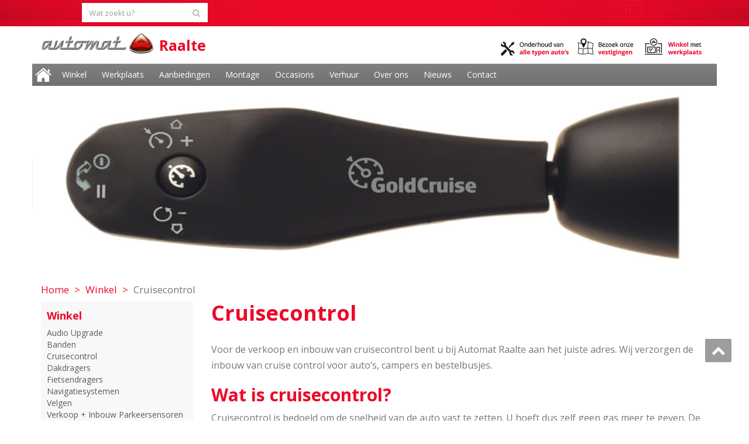

--- FILE ---
content_type: text/html; charset=UTF-8
request_url: http://www.automatraalte.nl/verkoop-montage-auto-materialen/cruisecontrol/
body_size: 8939
content:
<!DOCTYPE html>
<!--[if lt IE 7]>
    <html class="no-js lt-ie9 lt-ie8 lt-ie7"> <![endif]-->
    <!--[if IE 7]>
    <html class="no-js lt-ie9 lt-ie8"> <![endif]-->
    <!--[if IE 8]>
    <html class="no-js lt-ie9"> <![endif]-->
    <!--[if gt IE 8]><!-->
<html lang="nl"><!--<![endif]-->
<head>
	<meta http-equiv="X-UA-Compatible" content="IE=edge">
    <meta name="viewport" content="width=device-width, initial-scale=1.0">  
    <meta charset="UTF-8" />	
		<link rel="shortcut icon" href="/wp-content/themes/automat/images/theme/favicon.ico" /> 
	<link rel="stylesheet" href="http://www.automatraalte.nl/wp-content/themes/automat/style.css" type="text/css" media="screen" />
	<title>Cruisecontrol: inbouw en verkoop &gt; Automat Raalte</title>

<!-- This site is optimized with the Yoast SEO plugin v13.3 - https://yoast.com/wordpress/plugins/seo/ -->
<meta name="description" content="Cruisecontrol laten inbouwen voor auto of bestelbus? Bij Automat Raalte bent u aan het juiste adres. Meer weten?"/>
<meta name="robots" content="max-snippet:-1, max-image-preview:large, max-video-preview:-1"/>
<link rel="canonical" href="http://www.automatraalte.nl/verkoop-montage-auto-materialen/cruisecontrol/" />
<meta property="og:locale" content="nl_NL" />
<meta property="og:type" content="article" />
<meta property="og:title" content="Cruisecontrol: inbouw en verkoop &gt; Automat Raalte" />
<meta property="og:description" content="Cruisecontrol laten inbouwen voor auto of bestelbus? Bij Automat Raalte bent u aan het juiste adres. Meer weten?" />
<meta property="og:url" content="http://www.automatraalte.nl/verkoop-montage-auto-materialen/cruisecontrol/" />
<meta property="og:site_name" content="Raalte" />
<meta property="article:publisher" content="https://www.facebook.com/automatraalte/?ref=aymt_homepage_panel" />
<meta property="og:image" content="http://www.automatraalte.nl/wp-content/uploads/sites/14/2016/09/verkoop-cruisecontrol.jpg" />
<meta property="og:image:width" content="1172" />
<meta property="og:image:height" content="316" />
<meta name="twitter:card" content="summary" />
<meta name="twitter:description" content="Cruisecontrol laten inbouwen voor auto of bestelbus? Bij Automat Raalte bent u aan het juiste adres. Meer weten?" />
<meta name="twitter:title" content="Cruisecontrol: inbouw en verkoop &gt; Automat Raalte" />
<meta name="twitter:image" content="http://www.automatraalte.nl/wp-content/uploads/sites/14/2016/09/verkoop-cruisecontrol.jpg" />
<script type='application/ld+json' class='yoast-schema-graph yoast-schema-graph--main'>{"@context":"https://schema.org","@graph":[{"@type":"WebSite","@id":"http://www.automatraalte.nl/#website","url":"http://www.automatraalte.nl/","name":"Raalte","inLanguage":"nl","potentialAction":[{"@type":"SearchAction","target":"http://www.automatraalte.nl/?s={search_term_string}","query-input":"required name=search_term_string"}]},{"@type":"ImageObject","@id":"http://www.automatraalte.nl/verkoop-montage-auto-materialen/cruisecontrol/#primaryimage","inLanguage":"nl","url":"http://www.automatraalte.nl/wp-content/uploads/sites/14/2016/09/verkoop-cruisecontrol.jpg","width":1172,"height":316,"caption":"Verkoop cruisecontrol deventer, raalte"},{"@type":"WebPage","@id":"http://www.automatraalte.nl/verkoop-montage-auto-materialen/cruisecontrol/#webpage","url":"http://www.automatraalte.nl/verkoop-montage-auto-materialen/cruisecontrol/","name":"Cruisecontrol: inbouw en verkoop &gt; Automat Raalte","isPartOf":{"@id":"http://www.automatraalte.nl/#website"},"inLanguage":"nl","primaryImageOfPage":{"@id":"http://www.automatraalte.nl/verkoop-montage-auto-materialen/cruisecontrol/#primaryimage"},"datePublished":"2016-09-19T14:15:57+00:00","dateModified":"2016-09-19T14:21:09+00:00","description":"Cruisecontrol laten inbouwen voor auto of bestelbus? Bij Automat Raalte bent u aan het juiste adres. Meer weten?","potentialAction":[{"@type":"ReadAction","target":["http://www.automatraalte.nl/verkoop-montage-auto-materialen/cruisecontrol/"]}]}]}</script>
<!-- / Yoast SEO plugin. -->

<link rel='dns-prefetch' href='//platform-api.sharethis.com' />
<link rel='dns-prefetch' href='//fonts.googleapis.com' />
<link rel='dns-prefetch' href='//s.w.org' />
<link rel="alternate" type="application/rss+xml" title="Raalte &raquo; Feed" href="http://www.automatraalte.nl/feed/" />
<link rel="alternate" type="application/rss+xml" title="Raalte &raquo; Reactiesfeed" href="http://www.automatraalte.nl/comments/feed/" />
		<script type="text/javascript">
			window._wpemojiSettings = {"baseUrl":"https:\/\/s.w.org\/images\/core\/emoji\/12.0.0-1\/72x72\/","ext":".png","svgUrl":"https:\/\/s.w.org\/images\/core\/emoji\/12.0.0-1\/svg\/","svgExt":".svg","source":{"concatemoji":"http:\/\/www.automatraalte.nl\/wp-includes\/js\/wp-emoji-release.min.js?ver=5.3.2"}};
			!function(e,a,t){var r,n,o,i,p=a.createElement("canvas"),s=p.getContext&&p.getContext("2d");function c(e,t){var a=String.fromCharCode;s.clearRect(0,0,p.width,p.height),s.fillText(a.apply(this,e),0,0);var r=p.toDataURL();return s.clearRect(0,0,p.width,p.height),s.fillText(a.apply(this,t),0,0),r===p.toDataURL()}function l(e){if(!s||!s.fillText)return!1;switch(s.textBaseline="top",s.font="600 32px Arial",e){case"flag":return!c([127987,65039,8205,9895,65039],[127987,65039,8203,9895,65039])&&(!c([55356,56826,55356,56819],[55356,56826,8203,55356,56819])&&!c([55356,57332,56128,56423,56128,56418,56128,56421,56128,56430,56128,56423,56128,56447],[55356,57332,8203,56128,56423,8203,56128,56418,8203,56128,56421,8203,56128,56430,8203,56128,56423,8203,56128,56447]));case"emoji":return!c([55357,56424,55356,57342,8205,55358,56605,8205,55357,56424,55356,57340],[55357,56424,55356,57342,8203,55358,56605,8203,55357,56424,55356,57340])}return!1}function d(e){var t=a.createElement("script");t.src=e,t.defer=t.type="text/javascript",a.getElementsByTagName("head")[0].appendChild(t)}for(i=Array("flag","emoji"),t.supports={everything:!0,everythingExceptFlag:!0},o=0;o<i.length;o++)t.supports[i[o]]=l(i[o]),t.supports.everything=t.supports.everything&&t.supports[i[o]],"flag"!==i[o]&&(t.supports.everythingExceptFlag=t.supports.everythingExceptFlag&&t.supports[i[o]]);t.supports.everythingExceptFlag=t.supports.everythingExceptFlag&&!t.supports.flag,t.DOMReady=!1,t.readyCallback=function(){t.DOMReady=!0},t.supports.everything||(n=function(){t.readyCallback()},a.addEventListener?(a.addEventListener("DOMContentLoaded",n,!1),e.addEventListener("load",n,!1)):(e.attachEvent("onload",n),a.attachEvent("onreadystatechange",function(){"complete"===a.readyState&&t.readyCallback()})),(r=t.source||{}).concatemoji?d(r.concatemoji):r.wpemoji&&r.twemoji&&(d(r.twemoji),d(r.wpemoji)))}(window,document,window._wpemojiSettings);
		</script>
		<style type="text/css">
img.wp-smiley,
img.emoji {
	display: inline !important;
	border: none !important;
	box-shadow: none !important;
	height: 1em !important;
	width: 1em !important;
	margin: 0 .07em !important;
	vertical-align: -0.1em !important;
	background: none !important;
	padding: 0 !important;
}
</style>
	<link rel='stylesheet' id='wp-block-library-css'  href='http://www.automatraalte.nl/wp-includes/css/dist/block-library/style.min.css?ver=5.3.2' type='text/css' media='all' />
<link rel='stylesheet' id='wc-block-style-css'  href='http://www.automatraalte.nl/wp-content/plugins/woocommerce/packages/woocommerce-blocks/build/style.css?ver=2.5.14' type='text/css' media='all' />
<link rel='stylesheet' id='contact-form-7-css'  href='http://www.automatraalte.nl/wp-content/plugins/contact-form-7/includes/css/styles.css?ver=5.1.7' type='text/css' media='all' />
<link rel='stylesheet' id='siteorigin-panels-front-css'  href='http://www.automatraalte.nl/wp-content/plugins/siteorigin-panels/css/front-flex.min.css?ver=2.10.14' type='text/css' media='all' />
<link rel='stylesheet' id='woocommerce-layout-css'  href='http://www.automatraalte.nl/wp-content/plugins/woocommerce/assets/css/woocommerce-layout.css?ver=4.0.1' type='text/css' media='all' />
<link rel='stylesheet' id='woocommerce-smallscreen-css'  href='http://www.automatraalte.nl/wp-content/plugins/woocommerce/assets/css/woocommerce-smallscreen.css?ver=4.0.1' type='text/css' media='only screen and (max-width: 768px)' />
<link rel='stylesheet' id='woocommerce-general-css'  href='http://www.automatraalte.nl/wp-content/plugins/woocommerce/assets/css/woocommerce.css?ver=4.0.1' type='text/css' media='all' />
<style id='woocommerce-inline-inline-css' type='text/css'>
.woocommerce form .form-row .required { visibility: visible; }
</style>
<link rel='stylesheet' id='bootstrap-css'  href='http://www.automatraalte.nl/wp-content/themes/automat/css/bootstrap.css?ver=5.3.2' type='text/css' media='all' />
<link rel='stylesheet' id='default-css'  href='http://www.automatraalte.nl/wp-content/themes/automat/css/default.css?ver=5.3.2' type='text/css' media='all' />
<link rel='stylesheet' id='enigma-theme-css'  href='http://www.automatraalte.nl/wp-content/themes/automat/css/enigma-theme.css?ver=5.3.2' type='text/css' media='all' />
<link rel='stylesheet' id='media-responsive-css'  href='http://www.automatraalte.nl/wp-content/themes/automat/css/media-responsive.css?ver=5.3.2' type='text/css' media='all' />
<link rel='stylesheet' id='animations-css'  href='http://www.automatraalte.nl/wp-content/themes/automat/css/animations.css?ver=5.3.2' type='text/css' media='all' />
<link rel='stylesheet' id='theme-animtae-css'  href='http://www.automatraalte.nl/wp-content/themes/automat/css/theme-animtae.css?ver=5.3.2' type='text/css' media='all' />
<link rel='stylesheet' id='font-awesome-css'  href='http://www.automatraalte.nl/wp-content/themes/automat/css/font-awesome-4.3.0/css/font-awesome.css?ver=5.3.2' type='text/css' media='all' />
<link rel='stylesheet' id='OpenSansRegular-css'  href='//fonts.googleapis.com/css?family=Open+Sans&#038;ver=5.3.2' type='text/css' media='all' />
<link rel='stylesheet' id='OpenSansBold-css'  href='//fonts.googleapis.com/css?family=Open+Sans%3A700&#038;ver=5.3.2' type='text/css' media='all' />
<link rel='stylesheet' id='OpenSansSemiBold-css'  href='//fonts.googleapis.com/css?family=Open+Sans%3A600&#038;ver=5.3.2' type='text/css' media='all' />
<link rel='stylesheet' id='RobotoRegular-css'  href='//fonts.googleapis.com/css?family=Roboto&#038;ver=5.3.2' type='text/css' media='all' />
<link rel='stylesheet' id='RobotoBold-css'  href='//fonts.googleapis.com/css?family=Roboto%3A700&#038;ver=5.3.2' type='text/css' media='all' />
<link rel='stylesheet' id='RalewaySemiBold-css'  href='//fonts.googleapis.com/css?family=Raleway%3A600&#038;ver=5.3.2' type='text/css' media='all' />
<link rel='stylesheet' id='Courgette-css'  href='//fonts.googleapis.com/css?family=Courgette&#038;ver=5.3.2' type='text/css' media='all' />
<script type='text/javascript' src='http://www.automatraalte.nl/wp-includes/js/jquery/jquery.js?ver=1.12.4-wp'></script>
<script type='text/javascript' src='http://www.automatraalte.nl/wp-includes/js/jquery/jquery-migrate.min.js?ver=1.4.1'></script>
<script type='text/javascript' src='http://www.automatraalte.nl/wp-content/plugins/contact-bank/assets/global/plugins/custom/js/custom.js?ver=5.3.2'></script>
<script type='text/javascript' src='http://www.automatraalte.nl/wp-content/themes/automat/js/menu.js?ver=5.3.2'></script>
<script type='text/javascript' src='http://www.automatraalte.nl/wp-content/themes/automat/js/bootstrap.js?ver=5.3.2'></script>
<script type='text/javascript' src='http://www.automatraalte.nl/wp-content/themes/automat/js/enigma_theme_script.js?ver=5.3.2'></script>
<script type='text/javascript' src='//platform-api.sharethis.com/js/sharethis.js#product=ga'></script>
<script type='text/javascript'>
/* <![CDATA[ */
var MyAjax = {"ajaxurl":"http:\/\/www.automatraalte.nl\/wp-admin\/admin-ajax.php","security":"98d72e78b2"};
/* ]]> */
</script>
<script type='text/javascript' src='http://www.automatraalte.nl/wp-content/plugins/advanced-iframe/js/ai.js?ver=1'></script>
<link rel='https://api.w.org/' href='http://www.automatraalte.nl/wp-json/' />
<link rel="EditURI" type="application/rsd+xml" title="RSD" href="http://www.automatraalte.nl/xmlrpc.php?rsd" />
<link rel="wlwmanifest" type="application/wlwmanifest+xml" href="http://www.automatraalte.nl/wp-includes/wlwmanifest.xml" /> 
<meta name="generator" content="WordPress 5.3.2" />
<meta name="generator" content="WooCommerce 4.0.1" />
<link rel='shortlink' href='http://www.automatraalte.nl/?p=484' />
<link rel="alternate" type="application/json+oembed" href="http://www.automatraalte.nl/wp-json/oembed/1.0/embed?url=http%3A%2F%2Fwww.automatraalte.nl%2Fverkoop-montage-auto-materialen%2Fcruisecontrol%2F" />
<link rel="alternate" type="text/xml+oembed" href="http://www.automatraalte.nl/wp-json/oembed/1.0/embed?url=http%3A%2F%2Fwww.automatraalte.nl%2Fverkoop-montage-auto-materialen%2Fcruisecontrol%2F&#038;format=xml" />
<script src='http://automat.nl/?dm=3cf991e261fbe1cc74a643dc3369ff16&amp;action=load&amp;blogid=14&amp;siteid=1&amp;t=1234026487&amp;back=http%3A%2F%2Fwww.automatraalte.nl%2Fverkoop-montage-auto-materialen%2Fcruisecontrol%2F' type='text/javascript'></script>	<noscript><style>.woocommerce-product-gallery{ opacity: 1 !important; }</style></noscript>
	<style type="text/css">.recentcomments a{display:inline !important;padding:0 !important;margin:0 !important;}</style>                <style type="text/css" media="all"
                       id="siteorigin-panels-layouts-head">/* Layout 484 */ #pgc-484-0-0 , #pgc-484-1-0 , #pgc-484-2-0 , #pgc-484-4-0 { width:100%;width:calc(100% - ( 0 * 30px ) ) } #pl-484 #panel-484-0-0-0 , #pl-484 #panel-484-1-0-0 , #pl-484 #panel-484-2-0-0 , #pl-484 #panel-484-3-0-0 , #pl-484 #panel-484-3-1-0 , #pl-484 #panel-484-3-2-0 , #pl-484 #panel-484-4-0-0 {  } #pg-484-0 , #pg-484-1 , #pg-484-2 , #pg-484-3 , #pl-484 .so-panel { margin-bottom:30px } #pgc-484-3-0 , #pgc-484-3-1 , #pgc-484-3-2 { width:33.3333%;width:calc(33.3333% - ( 0.66666666666667 * 30px ) ) } #pl-484 .so-panel:last-child { margin-bottom:0px } @media (max-width:780px){ #pg-484-0.panel-no-style, #pg-484-0.panel-has-style > .panel-row-style , #pg-484-1.panel-no-style, #pg-484-1.panel-has-style > .panel-row-style , #pg-484-2.panel-no-style, #pg-484-2.panel-has-style > .panel-row-style , #pg-484-3.panel-no-style, #pg-484-3.panel-has-style > .panel-row-style , #pg-484-4.panel-no-style, #pg-484-4.panel-has-style > .panel-row-style { -webkit-flex-direction:column;-ms-flex-direction:column;flex-direction:column } #pg-484-0 > .panel-grid-cell , #pg-484-0 > .panel-row-style > .panel-grid-cell , #pg-484-1 > .panel-grid-cell , #pg-484-1 > .panel-row-style > .panel-grid-cell , #pg-484-2 > .panel-grid-cell , #pg-484-2 > .panel-row-style > .panel-grid-cell , #pg-484-3 > .panel-grid-cell , #pg-484-3 > .panel-row-style > .panel-grid-cell , #pg-484-4 > .panel-grid-cell , #pg-484-4 > .panel-row-style > .panel-grid-cell { width:100%;margin-right:0 } #pgc-484-3-0 , #pgc-484-3-1 { margin-bottom:30px } #pl-484 .panel-grid-cell { padding:0 } #pl-484 .panel-grid .panel-grid-cell-empty { display:none } #pl-484 .panel-grid .panel-grid-cell-mobile-last { margin-bottom:0px }  } </style>	<script>
		jQuery(document).ready(function ($) {
		$('#dynamic_select').bind('change', function () { // bind change event to select
			var url = $(this).val(); // get selected value
			if (url != '') { // require a URL
				window.location = url; // redirect
			}
			return false;
		});
	});
	</script>

    
    
</head>

<body class="page-template-default page page-id-484 page-child parent-pageid-86 theme-automat siteorigin-panels siteorigin-panels-before-js woocommerce-no-js">


<div>
	<!-- Header Section -->
	<div class="header_section" >
		<!-- Header red bar -->
		<div class="search-bar">
			<div class="navbar-header">
				<button type="button" class="navbar-toggle" data-toggle="collapse" data-target="#menu">
				<span class="sr-only">Toggle navigation</span>
				<span class="icon-bar"></span>
				<span class="icon-bar"></span>
				<span class="icon-bar"></span>
			</button>
			</div>
			<div class="container">
				<div class="col-md-12">
					<div id="search_box">
						<div class="input-group">
	 <form method="get" id="searchform" action="http://www.automatraalte.nl/"> 	
		<input type="text" class="form-control"  name="s" id="s" placeholder="Wat zoekt u?" />
		<span class="input-group-btn">
		<button class="btn btn-search" type="submit"><i class="fa fa-search"></i></button>
		</span>
	 </form> 
</div>					</div>		
								</div>
			</div>
		</div>
		<div class="container content_pad" >
			
			<!-- Logo & Contact Info -->
			<div class="row ">
				<div class="col-md-6 col-sm-12 wl_rtl" >
									
					<div claSS="logo">
											
					<a href="http://www.automatraalte.nl/" title="Raalte" rel="home">

											<img src="http://www.automatraalte.nl/wp-content/uploads/sites/14/2015/12/logo.png"  />
						<div id="logo-tag">Raalte </div> 											</a>
					</div>
					
				</div>
				<div class="col-md-6 col-sm-12 wl_rtl header-imgs" >
					<ul>
													<li><a href="#"><img src="/wp-content/themes/automat/images/theme/header-werkplaats.png" /></a></li>
													<li><a href="#"><img src="/wp-content/themes/automat/images/theme/header-vestigingen.png" /></a></li>
													<li><a href="#"><img src="/wp-content/themes/automat/images/theme/header-onderhoud.png" /></a></li>
																							</ul>
				</div>
					
			</div>
		
		</div>	
	</div>	
	<!-- /Header Section -->
	<!-- Navigation  menus -->
	<div class="navigation_menu "  data-spy="affix" data-offset-top="95" id="enigma_nav_top">
		<div class="container navbar-container" >
			<nav class="navbar navbar-default " role="navigation">
				
				<div id="menu" class="collapse navbar-collapse ">	
				<div class="menu-menu-1-container"><ul id="menu-menu-1" class="nav navbar-nav"><li id="menu-item-90" class="home_button menu-item menu-item-type-post_type menu-item-object-page menu-item-home menu-item-90"><a href="http://www.automatraalte.nl/">Home</a></li>
<li id="menu-item-87" class="menu-item menu-item-type-post_type menu-item-object-page current-page-ancestor menu-item-87"><a href="http://www.automatraalte.nl/verkoop-montage-auto-materialen/">Winkel</a></li>
<li id="menu-item-110" class="menu-item menu-item-type-post_type menu-item-object-page menu-item-110"><a href="http://www.automatraalte.nl/onderhoud-auto/">Werkplaats</a></li>
<li id="menu-item-116" class="menu-item menu-item-type-post_type menu-item-object-page menu-item-116"><a href="http://www.automatraalte.nl/aanbiedingen/">Aanbiedingen</a></li>
<li id="menu-item-107" class="menu-item menu-item-type-post_type menu-item-object-page menu-item-107"><a href="http://www.automatraalte.nl/montage/">Montage</a></li>
<li id="menu-item-111" class="menu-item menu-item-type-post_type menu-item-object-page menu-item-111"><a href="http://www.automatraalte.nl/occasions/">Occasions</a></li>
<li id="menu-item-112" class="menu-item menu-item-type-post_type menu-item-object-page menu-item-112"><a href="http://www.automatraalte.nl/verhuur/">Verhuur</a></li>
<li id="menu-item-109" class="menu-item menu-item-type-post_type menu-item-object-page menu-item-109"><a href="http://www.automatraalte.nl/over-ons/">Over ons</a></li>
<li id="menu-item-108" class="menu-item menu-item-type-post_type menu-item-object-page menu-item-108"><a href="http://www.automatraalte.nl/nieuws/">Nieuws</a></li>
<li id="menu-item-362" class="menu-item menu-item-type-post_type menu-item-object-page menu-item-362"><a href="http://www.automatraalte.nl/contact/">Contact</a></li>
</ul></div>				
				</div>	
			</nav>
		</div>
	</div><div class="banner_overal">
	<div class="container">
		<img width="1172" height="316" src="http://www.automatraalte.nl/wp-content/uploads/sites/14/2016/09/verkoop-cruisecontrol.jpg" class="attachment- size- wp-post-image" alt="Verkoop cruisecontrol deventer, raalte" srcset="http://www.automatraalte.nl/wp-content/uploads/sites/14/2016/09/verkoop-cruisecontrol.jpg 1172w, http://www.automatraalte.nl/wp-content/uploads/sites/14/2016/09/verkoop-cruisecontrol-300x81.jpg 300w, http://www.automatraalte.nl/wp-content/uploads/sites/14/2016/09/verkoop-cruisecontrol-768x207.jpg 768w, http://www.automatraalte.nl/wp-content/uploads/sites/14/2016/09/verkoop-cruisecontrol-1024x276.jpg 1024w, http://www.automatraalte.nl/wp-content/uploads/sites/14/2016/09/verkoop-cruisecontrol-1170x316.jpg 1170w" sizes="(max-width: 1172px) 100vw, 1172px" />	</div>
</div>	
<div class="enigma_header_breadcrum_title">	
	<div class="container">
		<div class="row">
			<div class="col-md-12">
				<!-- BreadCrumb -->
                <ul class="breadcrumb"><li><a href="http://www.automatraalte.nl">Home</a></li> <li><a href="http://www.automatraalte.nl/verkoop-montage-auto-materialen/">Winkel</a></li>  <li>Cruisecontrol</li></ul>                <!-- BreadCrumb -->
			</div>
		</div>
	</div>	
</div><div class="container">

	<div class="row enigma_blog_wrapper">
	<div class="col-md-3 enigma-sidebar">
		<div class="submenu">
			<h4>Winkel</h4>
			<ul>
		  <li class="page_item page-item-491"><a href="http://www.automatraalte.nl/verkoop-montage-auto-materialen/audio-upgrade/">Audio Upgrade</a></li>
<li class="page_item page-item-350"><a href="http://www.automatraalte.nl/verkoop-montage-auto-materialen/banden/">Banden</a></li>
<li class="page_item page-item-484 current_page_item"><a href="http://www.automatraalte.nl/verkoop-montage-auto-materialen/cruisecontrol/" aria-current="page">Cruisecontrol</a></li>
<li class="page_item page-item-431"><a href="http://www.automatraalte.nl/verkoop-montage-auto-materialen/dakdragers/">Dakdragers</a></li>
<li class="page_item page-item-473"><a href="http://www.automatraalte.nl/verkoop-montage-auto-materialen/fietsendragers/">Fietsendragers</a></li>
<li class="page_item page-item-448"><a href="http://www.automatraalte.nl/verkoop-montage-auto-materialen/navigatiesystemen/">Navigatiesystemen</a></li>
<li class="page_item page-item-462"><a href="http://www.automatraalte.nl/verkoop-montage-auto-materialen/velgen/">Velgen</a></li>
<li class="page_item page-item-330"><a href="http://www.automatraalte.nl/verkoop-montage-auto-materialen/parkeersensoren/">Verkoop + Inbouw Parkeersensoren</a></li>
<li class="page_item page-item-324"><a href="http://www.automatraalte.nl/verkoop-montage-auto-materialen/achteruitrijcamera/">Verkoop + Montage Achteruitrijcamera</a></li>
<li class="page_item page-item-454"><a href="http://www.automatraalte.nl/verkoop-montage-auto-materialen/verlichting-auto/">Verlichting auto</a></li>
		</ul>
	</div>
</div>
	
	<div class="col-md-9">
	<h1>Cruisecontrol</h1>
	<div class="enigma_blog_full">
		<div class="enigma_blog_thumb_wrapper_showcase">						
								
		</div>
				<div class="enigma_blog_post_content">
			<div id="pl-484"  class="panel-layout" ><div id="pg-484-0"  class="panel-grid panel-no-style" ><div id="pgc-484-0-0"  class="panel-grid-cell" ><div id="panel-484-0-0-0" class="so-panel widget widget_sow-editor panel-first-child panel-last-child" data-index="0" ><div class="so-widget-sow-editor so-widget-sow-editor-base">
<div class="siteorigin-widget-tinymce textwidget">
	<p>Voor de verkoop en inbouw van cruisecontrol bent u bij Automat Raalte aan het juiste adres. Wij verzorgen de inbouw van cruise control voor auto’s, campers en bestelbusjes.</p>
<h2>Wat is cruisecontrol?</h2>
<p>Cruisecontrol is bedoeld om de snelheid van de auto vast te zetten. U hoeft dus zelf geen gas meer te geven. De cruise control kan worden ingeschakeld door een schakelknop, veelal aan het stuur. De cruisecontrol wordt in de meeste gevallen uitgeschakeld door een knopje aan het stuur, door te remmen of in sommige gevallen: te ontkoppelen.</p>
</div>
</div></div></div></div><div id="pg-484-1"  class="panel-grid panel-no-style" ><div id="pgc-484-1-0"  class="panel-grid-cell" ><div id="panel-484-1-0-0" class="so-panel widget widget_sow-image panel-first-child panel-last-child" data-index="1" ><div class="so-widget-sow-image so-widget-sow-image-default-d6014b76747a">

<div class="sow-image-container">
	<img src="http://www.automatraalte.nl/wp-content/uploads/sites/14/2016/09/verkoop-montage-cruisecontrol.jpg" width="900" height="600" srcset="http://www.automatraalte.nl/wp-content/uploads/sites/14/2016/09/verkoop-montage-cruisecontrol.jpg 900w, http://www.automatraalte.nl/wp-content/uploads/sites/14/2016/09/verkoop-montage-cruisecontrol-300x200.jpg 300w, http://www.automatraalte.nl/wp-content/uploads/sites/14/2016/09/verkoop-montage-cruisecontrol-768x512.jpg 768w, http://www.automatraalte.nl/wp-content/uploads/sites/14/2016/09/verkoop-montage-cruisecontrol-272x182.jpg 272w" sizes="(max-width: 900px) 100vw, 900px" title="Verkoop en montage cruisecontrol Raalte en Deventer" alt="Verkoop en montage cruisecontrol Raalte en Deventer" 		class="so-widget-image"/>
</div>

</div></div></div></div><div id="pg-484-2"  class="panel-grid panel-no-style" ><div id="pgc-484-2-0"  class="panel-grid-cell" ><div id="panel-484-2-0-0" class="so-panel widget widget_sow-editor panel-first-child panel-last-child" data-index="2" ><div class="so-widget-sow-editor so-widget-sow-editor-base">
<div class="siteorigin-widget-tinymce textwidget">
	<h2>Voordelen cruisecontrol</h2>
<p>Het hebben van cruisecontrol in de auto heeft een aantal voordelen.</p>
<ul>
<li>U hoeft geen gas te geven en dus wordt uw voet minder snel vermoeid.</li>
<li>U rijdt met een constante snelheid. Bijkomend voordeel is dat u hierdoor minder brandstof verbruikt en het milieu dus spaart.</li>
<li>U hoeft niet continue op de snelheidsmeter van uw auto te letten.</li>
</ul>
<h2>Cruisecontrol bij Automat Raalte</h2>
<p>Automat Raalte heeft een ruime keus in cruisecontrol. Vindt u het moeilijk om een keus te maken of lukt het u niet om zelf de cruise control in te bouwen? Bij ons krijgt u altijd deskundig advies. Ook de montage van de cruise control kunt u met een gerust hart aan onze vakkundige mensen overlaten.</p>
<h2>Gerelateerde informatie</h2>
<p>Meer informatie vindt u hier:</p>
</div>
</div></div></div></div><div id="pg-484-3"  class="panel-grid panel-no-style" ><div id="pgc-484-3-0"  class="panel-grid-cell" ><div id="panel-484-3-0-0" class="so-panel widget widget_sow-editor panel-first-child panel-last-child" data-index="3" ><div class="so-widget-sow-editor so-widget-sow-editor-base">
<div class="siteorigin-widget-tinymce textwidget">
	<h3>Auto accessoires</h3>
<p>Een uitgebreid assortiment auto accessoires</p>
<p><a href="http://www.automatraalte.nl/verkoop-montage-auto-materialen/">&gt;&gt; verkoop van autoaccessoires</a></p>
<p> </p>
</div>
</div></div></div><div id="pgc-484-3-1"  class="panel-grid-cell" ><div id="panel-484-3-1-0" class="so-panel widget widget_sow-editor panel-first-child panel-last-child" data-index="4" ><div class="so-widget-sow-editor so-widget-sow-editor-base">
<div class="siteorigin-widget-tinymce textwidget">
	<h3>Dakdragers</h3>
<p>Verkoop van diverse soorten <a href="http://www.automatraalte.nl/verkoop-montage-auto-materialen/dakdragers/">dakdragers</a></p>
<p><a href="http://www.automatraalte.nl/verkoop-montage-auto-materialen/dakdragers/">&gt;&gt; verkoop dakdragers</a></p>
<p> </p>
</div>
</div></div></div><div id="pgc-484-3-2"  class="panel-grid-cell" ><div id="panel-484-3-2-0" class="so-panel widget widget_sow-editor panel-first-child panel-last-child" data-index="5" ><div class="so-widget-sow-editor so-widget-sow-editor-base">
<div class="siteorigin-widget-tinymce textwidget">
	<h3>Onderhoud auto</h3>
<p>Onderhoud aan uw auto laten uitvoeren?</p>
<p><a href="http://www.automatraalte.nl/onderhoud-auto/">&gt;&gt; verkoop en montage trekhaken</a></p>
<p> </p>
</div>
</div></div></div></div><div id="pg-484-4"  class="panel-grid panel-no-style" ><div id="pgc-484-4-0"  class="panel-grid-cell" ><div id="panel-484-4-0-0" class="so-panel widget widget_sow-editor panel-first-child panel-last-child" data-index="6" ><div class="so-widget-sow-editor so-widget-sow-editor-base">
<div class="siteorigin-widget-tinymce textwidget">
	<h2>Meer informatie bij Automat Raalte</h2>
<p>Wilt u meer weten over cruise control of wilt u cruise control laten inbouwen in uw auto? Neem gerust <a href="/contact/">contact</a> met ons op.</p>
<p> </p>
<p align="center"><a href="http://www.automatraalte.nl/contact/"><img class="alignnone wp-image-224" src="http://www.automatraalte.nl/wp-content/uploads/sites/14/2016/02/contact-automat-raalte.png" alt="Contact Automat Raalte" width="507" height="101" srcset="http://www.automatraalte.nl/wp-content/uploads/sites/14/2016/02/contact-automat-raalte.png 567w, http://www.automatraalte.nl/wp-content/uploads/sites/14/2016/02/contact-automat-raalte-300x60.png 300w" sizes="(max-width: 507px) 100vw, 507px" /></a></p>
<p align="center"><em>Geen zorgen, wij gaan uiterst zorgvuldig met uw gegevens om.</em></p>
</div>
</div></div></div></div></div>		</div>
</div>	

	
	
	</div>
	</div>
</div>	
<!-- enigma Callout Section -->
<!-- Footer Widget Secton -->
<div class="enigma_footer_area call_control">	
	<div class="container">
		<div class="col-md-6 col-sm-12 wl_rtl">
			<div class="call_control_space">
				<span>Aanmelden Nieuwsbrief:</span><br />
				<div class="nieuwsbrief">			<div class="textwidget"><div role="form" class="wpcf7" id="wpcf7-f183-o1" lang="nl-NL" dir="ltr">
<div class="screen-reader-response"></div>
<form action="/verkoop-montage-auto-materialen/cruisecontrol/#wpcf7-f183-o1" method="post" class="wpcf7-form" novalidate="novalidate">
<div style="display: none;">
<input type="hidden" name="_wpcf7" value="183" />
<input type="hidden" name="_wpcf7_version" value="5.1.7" />
<input type="hidden" name="_wpcf7_locale" value="nl_NL" />
<input type="hidden" name="_wpcf7_unit_tag" value="wpcf7-f183-o1" />
<input type="hidden" name="_wpcf7_container_post" value="0" />
</div>
<p><span class="wpcf7-form-control-wrap your-email"><input type="email" name="your-email" value="" size="40" class="wpcf7-form-control wpcf7-text wpcf7-email wpcf7-validates-as-required wpcf7-validates-as-email" aria-required="true" aria-invalid="false" /></span><input type="submit" value="Versturen" class="wpcf7-form-control wpcf7-submit" /></p>
<div class="wpcf7-response-output wpcf7-display-none"></div></form></div></div>
		</div>			</div>
		</div>
		<div class="col-md-6 col-sm-12 wl_rtl">
			<div class="call_control_space">
				<span>Bel mij terug:</span><br />
				<div class="cmb">			<div class="textwidget"><div role="form" class="wpcf7" id="wpcf7-f184-o2" lang="nl-NL" dir="ltr">
<div class="screen-reader-response"></div>
<form action="/verkoop-montage-auto-materialen/cruisecontrol/#wpcf7-f184-o2" method="post" class="wpcf7-form" novalidate="novalidate">
<div style="display: none;">
<input type="hidden" name="_wpcf7" value="184" />
<input type="hidden" name="_wpcf7_version" value="5.1.7" />
<input type="hidden" name="_wpcf7_locale" value="nl_NL" />
<input type="hidden" name="_wpcf7_unit_tag" value="wpcf7-f184-o2" />
<input type="hidden" name="_wpcf7_container_post" value="0" />
</div>
<p><span class="wpcf7-form-control-wrap tel-785"><input type="tel" name="tel-785" value="" size="40" class="wpcf7-form-control wpcf7-text wpcf7-tel wpcf7-validates-as-tel" aria-invalid="false" /></span><input type="submit" value="Versturen" class="wpcf7-form-control wpcf7-submit" /></p>
<div class="wpcf7-response-output wpcf7-display-none"></div></form></div></div>
		</div>			</div>
		</div>
		
	</div>
</div>
<div class="enigma_footer_widget_area">	
	<div class="container">
		<div class="row">
			<div class="col-md-3 col-sm-6 enigma_footer_widget_column"><div class="enigma_footer_widget_title">Over Automat<div class="enigma-footer-separator"></div></div><div class="menu-footer-menu-container"><ul id="menu-footer-menu" class="menu"><li id="menu-item-88" class="menu-item menu-item-type-post_type menu-item-object-page menu-item-88"><a href="http://www.automatraalte.nl/contact/">Contact</a></li>
<li id="menu-item-114" class="menu-item menu-item-type-post_type menu-item-object-page menu-item-114"><a href="http://www.automatraalte.nl/garantie/">Garantie</a></li>
<li id="menu-item-89" class="menu-item menu-item-type-post_type menu-item-object-page menu-item-89"><a href="http://www.automatraalte.nl/klantenservice/">Klantenservice</a></li>
<li id="menu-item-115" class="menu-item menu-item-type-post_type menu-item-object-page menu-item-115"><a href="http://www.automatraalte.nl/algemene-voorwaarden/">Algemene Voorwaarden</a></li>
<li id="menu-item-113" class="menu-item menu-item-type-post_type menu-item-object-page menu-item-113"><a href="http://www.automatraalte.nl/disclaimer/">Disclaimer</a></li>
</ul></div></div><div class="col-md-3 col-sm-6 enigma_footer_widget_column"><div class="enigma_footer_widget_title">Automat Raalte<div class="enigma-footer-separator"></div></div>			<div class="textwidget"><p>Westdorplaan 126<br />
8101 PP Raalte<br />
Tel: 0572-357053<br />
raalte@automat.nl</p>
</div>
		</div><div class="col-md-3 col-sm-6 enigma_footer_widget_column"><div class="enigma_footer_widget_title">Winkel<div class="enigma-footer-separator"></div></div>			<div class="textwidget"><table class="openingstijden">
<tr>
<td>Maandag:</td>
<td>08:30 - 17:30</td>
</tr>
<tr>
<td>Dinsdag:</td>
<td>08:30 - 17:30</td>
</tr>
<tr>
<td>Woensdag:</td>
<td>08:30 - 17:30</td>
</tr>
<tr>
<td>Donderdag:</td>
<td>08:30 - 17:30</td>
</tr>
<tr>
<td>Vrijdag:</td>
<td>08:30 - 17:30</td>
</tr>
<tr>
<td>Zaterdag:</td>
<td>09:00 - 17:00</td>
</tr>
</table></div>
		</div><div class="col-md-3 col-sm-6 enigma_footer_widget_column"><div class="enigma_footer_widget_title">Werkplaats<div class="enigma-footer-separator"></div></div>			<div class="textwidget"><table class="openingstijden">
<tr>
<td>Maandag:</td>
<td>08:00 - 17:00</td>
</tr>
<tr>
<td>Dinsdag:</td>
<td>08:00 - 17:00</td>
</tr>
<tr>
<td>Woensdag:</td>
<td>08:00 - 17:00</td>
</tr>
<tr>
<td>Donderdag:</td>
<td>08:00 - 17:00</td>
</tr>
<tr>
<td>Vrijdag:</td>
<td>08:00 - 17:00</td>
</tr>
<tr>
<td>Zaterdag:</td>
<td>gesloten </td>
</tr>
</table></div>
		</div>		</div>		
	</div>	
</div>
<div class="enigma_footer_area">
		<div class="container">
			<div class="col-md-12">
			<p class="enigma_footer_copyright_info wl_rtl" >
				&copy; 2026 Automat
			</p>
						<div class="enigma_footer_social_div">
				<ul class="social">
										   <li class="facebook" data-toggle="tooltip" data-placement="top" title="Facebook"><a  href="https://www.facebook.com/automatraalte/?fref=ts"><i class="fa fa-facebook"></i></a></li>
														</ul>
			</div>
			<div id="certificering">
					<ul>
											</ul>
				</div>
						
			</div>		
		</div>		
</div>	
<!-- /Footer Widget Secton -->
</div>
<a href="#" title="Go Top" class="enigma_scrollup" style="display: inline;"><i class="fa fa-chevron-up"></i></a>
<style type="text/css">
</style>
<div id="fb-root"></div>
<script>
(function(d, s, id) {
    var js, fjs = d.getElementsByTagName(s)[0];
    if (d.getElementById(id))
        return;
    js = d.createElement(s);
    js.id = id;
    js.src = "//connect.facebook.net/en_US/all.js#xfbml=1";
    fjs.parentNode.insertBefore(js, fjs);
}(document, 'script', 'facebook-jssdk'));
</script>
<script>
    jQuery(document).ready(function () {
		jQuery.post('http://www.automatraalte.nl?ga_action=googleanalytics_get_script', {action: 'googleanalytics_get_script'}, function(response) {
			var s = document.createElement("script");
			s.type = "text/javascript";
			s.innerHTML = response;
			jQuery("head").append(s);
		});
    });
</script>	<script type="text/javascript">
		var c = document.body.className;
		c = c.replace(/woocommerce-no-js/, 'woocommerce-js');
		document.body.className = c;
	</script>
	<link rel='stylesheet' id='sow-image-default-d6014b76747a-css'  href='http://www.automatraalte.nl/wp-content/uploads/sites/14/siteorigin-widgets/sow-image-default-d6014b76747a.css?ver=5.3.2' type='text/css' media='all' />
<script type='text/javascript'>
/* <![CDATA[ */
var wpcf7 = {"apiSettings":{"root":"http:\/\/www.automatraalte.nl\/wp-json\/contact-form-7\/v1","namespace":"contact-form-7\/v1"}};
/* ]]> */
</script>
<script type='text/javascript' src='http://www.automatraalte.nl/wp-content/plugins/contact-form-7/includes/js/scripts.js?ver=5.1.7'></script>
<script type='text/javascript' src='http://www.automatraalte.nl/wp-content/plugins/woocommerce/assets/js/jquery-blockui/jquery.blockUI.min.js?ver=2.70'></script>
<script type='text/javascript'>
/* <![CDATA[ */
var wc_add_to_cart_params = {"ajax_url":"\/wp-admin\/admin-ajax.php","wc_ajax_url":"\/?wc-ajax=%%endpoint%%","i18n_view_cart":"Winkelmand bekijken","cart_url":"http:\/\/www.automatraalte.nl","is_cart":"","cart_redirect_after_add":"no"};
/* ]]> */
</script>
<script type='text/javascript' src='http://www.automatraalte.nl/wp-content/plugins/woocommerce/assets/js/frontend/add-to-cart.min.js?ver=4.0.1'></script>
<script type='text/javascript' src='http://www.automatraalte.nl/wp-content/plugins/woocommerce/assets/js/js-cookie/js.cookie.min.js?ver=2.1.4'></script>
<script type='text/javascript'>
/* <![CDATA[ */
var woocommerce_params = {"ajax_url":"\/wp-admin\/admin-ajax.php","wc_ajax_url":"\/?wc-ajax=%%endpoint%%"};
/* ]]> */
</script>
<script type='text/javascript' src='http://www.automatraalte.nl/wp-content/plugins/woocommerce/assets/js/frontend/woocommerce.min.js?ver=4.0.1'></script>
<script type='text/javascript'>
/* <![CDATA[ */
var wc_cart_fragments_params = {"ajax_url":"\/wp-admin\/admin-ajax.php","wc_ajax_url":"\/?wc-ajax=%%endpoint%%","cart_hash_key":"wc_cart_hash_a6ae640d2c9465a326a82ac21f1eea79","fragment_name":"wc_fragments_a6ae640d2c9465a326a82ac21f1eea79","request_timeout":"5000"};
/* ]]> */
</script>
<script type='text/javascript' src='http://www.automatraalte.nl/wp-content/plugins/woocommerce/assets/js/frontend/cart-fragments.min.js?ver=4.0.1'></script>
<script type='text/javascript' src='http://www.automatraalte.nl/wp-includes/js/comment-reply.min.js?ver=5.3.2'></script>
<script type='text/javascript' src='http://www.automatraalte.nl/wp-includes/js/wp-embed.min.js?ver=5.3.2'></script>
<script type="text/javascript">document.body.className = document.body.className.replace("siteorigin-panels-before-js","");</script></body>
</html>

--- FILE ---
content_type: text/css
request_url: http://www.automatraalte.nl/wp-content/themes/automat/css/default.css?ver=5.3.2
body_size: 2652
content:
#wrapper{
	background: #ffffff;
} 
/*  header contact info section ***/
.header_section{
}
/** navbar menus ***/
.navigation_menu{
}
.navbar-default .navbar-nav > .active > a, .navbar-default .navbar-nav > .active > a:hover, .navbar-default .navbar-nav > .active > a:focus,
.dropdown-menu .active a {	
	background-color: black;
}
.collapse ul.nav li.current-menu-parent .dropdown-toggle, .collapse ul.nav li.current-menu-item .dropdown-toggle,
.navbar-default .navbar-collapse ul.nav li.current-menu-parent .dropdown-toggle,.navbar-default .navbar-collapse ul.nav li.current-menu-item .dropdown-toggle
.collapse ul.nav li.current_page_ancestor .dropdown-toggle,.collapse ul.nav li.current_page_ancestor .dropdown-toggle,
.navbar-default .navbar-collapse ul.nav li.current_page_ancestor .dropdown-toggle,.navbar-default .navbar-collapse ul.nav li.current_page_ancestor .dropdown-toggle
{
	box-shadow: 3px 3px 0 rgba(201, 201, 201, 1);
	color: #fff !important;
	border-radius:0px;
}

.navbar-default .navbar-nav > .open > a,
.navbar-default .navbar-nav > .open > a:hover,
.navbar-default .navbar-nav > .open > a:focus {
	background-color: black;
}

.navbar-default .navbar-nav > li > a:hover,
.navbar-default .navbar-nav > li > a:focus {
}

.dropdown-menu {
	background-color: rgba(49, 162, 221, 0.9);
}
/** headings titles css ***/
.enigma_heading_title h3 {
	border-bottom: 4px solid #ec0928;
	color: #3b3b3b;
}
.enigma_heading_title2 h3 {
	border-bottom: 2px solid #ec0928;
	color: #3b3b3b;
}
/** slider css ***/
.carousel-list li {
}

/** service  section css ***/
.enigma_service_iocn{
	border: 4px solid #ec0928;
	background-color:#ec0928;
	background-size: 100% 200%;
	background-image: linear-gradient(to bottom, #ec0928 50%, #fff 50%);
}
.enigma_service_area:hover .enigma_service_iocn i {
	color:#ec0928;
}
.enigma_service_area:hover .enigma_service_iocn{background-color:#ffffff;}
.enigma_service_iocn_2 i{
	background: #fff;
	border: 4px solid #ec0928;
}
.enigma_service_iocn_2 i{
	color: #ec0928;
	background-size: 100% 200%;
	background-image: linear-gradient(to bottom, #fff 50%, #ec0928 50%);
 }


/****************portfolio css ********************************************************
********************************************************************************/

.enigma_home_portfolio_showcase .enigma_home_portfolio_showcase_icons a {
	background-color: #ec0928;
	border:2px solid #ec0928;
	color:#fff;
}
.enigma_home_portfolio_showcase .enigma_home_portfolio_showcase_icons a:hover{
	background-color: #ffffff;
	border:2px solid #ec0928;
	color:#ec0928;
}
.enigma_home_portfolio_caption {
	border-left:1px solid #ccc;
	border-bottom:4px solid #ec0928;
	border-right:1px solid #ccc;
}

.enigma_home_portfolio_caption:hover{
    background: #ec0928;
}
.enigma_home_portfolio_caption:hover  h3 a ,.enigma_home_portfolio_caption:hover  small{
   color: #ffffff;
}
.img-wrapper:hover .enigma_home_portfolio_caption{
 background: #ec0928;
 border-left:1px solid #ec0928;
	border-bottom:4px solid #ec0928;
	border-right:1px solid #ec0928;
}
.img-wrapper:hover .enigma_home_portfolio_caption  h3 a,.img-wrapper:hover .enigma_home_portfolio_caption  small{
 color: #ffffff;
}

.enigma_proejct_button a {
	background-color: #f8504b;
	color: #FFFFFF;
	border: 2px solid #ec0928;
	transition: all 0.4s ease 0s;
}
.enigma_proejct_button a:hover {
	background-color: #ffffff;
	color: #ec0928;
	border: 2px solid #ec0928;
	text-decoration:none;
	
}


.enigma_carousel-prev, .enigma_carousel-next {
    background-color: #fff;
	border: 2px solid #ec0928;
}
.enigma_carousel-prev:hover, .enigma_carousel-next:hover {
    background-color: #ec0928;
	color:#fff;
}
.enigma_carousel-prev:hover i, .enigma_carousel-next:hover i{
    color:#fff;
}
.enigma_carousel-prev i,
.enigma_carousel-next i {
	color: #ec0928;
}

/*** project detail ***/
.enigma_portfolio_detail_pagi li a {
	color: #404040;
	border:2px solid #ec0928;
	text-align:center;
	background-size: 100% 200%;
    background-image: linear-gradient(to bottom, #ec0928 50%, #ffffff 50%);
   -webkit-transition: all ease 0.5s;
    -moz-transition: all ease 0.5s;
    transition: all ease 0.5s;
	
}
.enigma_portfolio_detail_pagi li a:hover {
	color: #404040;
	border:2px solid #ec0928;
	background-position: 0 -100%;
}

.enigma_portfolio_detail_pagi li a span{
	color:#fff;
	line-height:35px;
}
.enigma_portfolio_detail_pagi li a:hover span{
	color:ec0928;
}
.enigma-project-detail-sidebar p small {
	color:#777777;
	
}

.enigma-project-detail-sidebar .launch-enigma-project a {

	color: #ffffff;
	border: 2px solid #ec0928;
	background-size: 100% 200%;
    background-image: linear-gradient(to bottom, #ec0928 50%, #ffffff 50%);
   -webkit-transition: all ease 0.5s;
    -moz-transition: all ease 0.5s;
    transition: all ease 0.5s;
}
.enigma-project-detail-sidebar .launch-enigma-project a:hover {
	background-color: #ffffff;
	color: #ec0928;
	border: 2px solid #ec0928;
	background-position: 0 -100%;
}

/** gallery css **/

.enigma_gallery_showcase .enigma_gallery_showcase_icons a {
	background-color: #ec0928;
	border:2px solid #ec0928;
	color:#fff;
}

.enigma_gallery_showcase .enigma_gallery_showcase_icons a:hover{
	background-color: #ffffff;
	border:2px solid #ec0928;
	color:#ec0928;
}


/**************** blog css ********************************************************
********************************************************************************/

/** blog thumbnail css **/
.enigma_blog_thumb_wrapper{
	background:#fff;
	border-bottom: 5px solid #ec0928;
	box-shadow: 0 0 6px rgba(0,0,0,.7);

}
.enigma_blog_thumb_wrapper h2 a{
	color:#ec0928;
	transition: all 0.4s ease 0s;
}

.enigma_blog_thumb_wrapper h2:hover a{
	color:#ec0928;

}
.enigma_blog_thumb_date li i{
	color: #ec0928;
}
.enigma_tags a ,.enigma_cats a{
	background-size: 100% 200%;
	background-color:#edf0f2;
    background-image: linear-gradient(to bottom, #edf0f2 50%, #ec0928 50%);
 }

.enigma_tags a:hover , .enigma_cats a:hover{
	color:#fff;
	background-position: 0 -100%;
	background-color:#ec0928;
}
.enigma_tags a i ,.enigma_cats a i{
	color:#ec0928;
}
.enigma_tags a:hover i ,.enigma_cats a:hover i{
	color:#fff;
}

.enigma_blog_thumb_wrapper span a i{
	color: #ec0928;
}
.enigma_blog_thumb_wrapper span a {
	color:#555;
	
}.enigma_blog_thumb_footer{
	padding-top:20px;
	padding-bottom:10px;
	border-top:3px solid  #f5f5f5;
}

.enigma_blog_read_btn{
	background-size: 100% 200%;
   }
.enigma_blog_read_btn i {
	margin-right:5px;
}
.enigma_blog_read_btn:hover{
	background-position: 0 -100%;
	background-color:#ffffff;
	color: #ec0928;
}
.enigma_blog_read_btn a{color:#ffffff;}

.enigma_blog_thumb_wrapper_showcase .enigma_blog_thumb_wrapper_showcase_icons a {
	background-color: #ec0928;
	color: #fff;
	-webkit-transition: all .25s ease-in;
    -moz-transition: all .25s ease-in;
    -o-transition: all .25s ease-in;
    transition: all .25s ease-in;
}
.enigma_blog_thumb_wrapper_showcase .enigma_blog_thumb_wrapper_showcase_icons a:hover{
	background-color: #ffffff;
	border: 2px solid #ec0928;
	color: #ec0928;
}
/********* Blog Full width css ********/
.enigma_post_date {
	background: #ec0928;
	color: #ffffff;
}
.enigma_blog_comment:hover i, .enigma_blog_comment:hover h6{
	color:#ec0928;
} 
.enigma_fuul_blog_detail_padding h2 a ,.enigma_fuul_blog_detail_padding h2{
	color:#ec0928;
}
.enigma_fuul_blog_detail_padding h2  a:hover{
	color:#ec0928;
}
/*** blog sidebar css **/
.enigma_recent_widget_post h3 a {
	color:#ec0928;
}
.enigma_sidebar_widget {
	border-left: 3px solid #ec0928;
	border-right: 3px solid #ec0928;
	border-bottom: 3px solid #ec0928;
	background-color:#ffffff;
}
.enigma_sidebar_widget_title{
	background:#ec0928;
}
.enigma_sidebar_link p a:hover  , .enigma_sidebar_widget ul li a:hover {
	color: #ec0928;
}

.enigma_widget_tags a , .tagcloud a {
	background-size: 100% 200%;
	background-color:#edf0f2;
    background-image: linear-gradient(to bottom, #edf0f2 50%, #ec0928 50%);
 }
.enigma_widget_tags a:hover , .tagcloud a:hover {
	border: 1px solid #ec0928;
	background-color:#ec0928;
	background-position: 0 -100%;
	
	color: #ffffff;
}

/** blog detail **/
.enigma_author_detail_wrapper{
	background: #ec0928;
	padding:15px;
	margin-bottom:40px;
	
}
.enigma_author_detail_wrapper{
	border-left:2px solid #ec0928;
}
/** blog  form input css **/ 
.reply a {
	color: #ec0928;
}
.enigma_con_input_control:focus, .enigma_con_textarea_control:focus,
.enigma_contact_input_control:focus, .enigma_contact_textarea_control:focus {
  border-color: #ec0928;
  -webkit-box-shadow: inset 0 0px 0px #ec0928, 0 0 5px #ec0928;
          box-shadow: inset 0 0px 0px #ec0928, 0 0 5px #ec0928;
}
.enigma_send_button , #enigma_send_button{
	border-color: #ec0928;
	color: #6a6a6a;
	background-color:#ffffff;
	background-size: 100% 200%;
    background-image: linear-gradient(to bottom, #fff 50%, #ec0928 50%);
   -webkit-transition: all ease 0.5s;
    -moz-transition: all ease 0.5s;
    transition: all ease 0.5s;
}
.enigma_send_button:hover ,#enigma_send_button:hover{
	background-position: 0 -100%;
    border: 2px solid #ec0928;
	color: #ffffff;
	background-color:#ec0928;
}



.enigma_blog_pagination {
	background-color: #FFFFFF;	
}
.enigma_blog_pagi a {
	border: 1px solid #dbdbdb !important;
	background-color: #ffffff;
	background-size: 100% 200%;
	background-image: linear-gradient(to bottom, #fff 50%, #ec0928 50%);
   -webkit-transition: all ease 0.5s;
    -moz-transition: all ease 0.5s;
    transition: all ease 0.5s;
	color: #777777;
}
.enigma_blog_pagi a:hover, .enigma_blog_pagi a.active {
	background-position: 0 -100%;
	color: #ffffff;
}

/****** Testimonial css *******************************************
****************************************************************/
.enigma_testimonial_area i{
	color:#ec0928;
}
.enigma_testimonial_area img{
	border: 10px solid #ec0928;
}
.pager a{
	background: #fff;
	border: 2px solid #ec0928;
}
.pager a.selected{
	background: #ec0928;
	border: 2px solid #ec0928;
}
/**** Client Css *************************************************
****************************************************************/
.enigma_client_wrapper:hover {
	border: 4px solid #ec0928;

}
.enigma_client_prev, .enigma_client_next {
    background-color: #fff;
	border: 2px solid #ec0928;
}
.enigma_client_prev:hover, .enigma_client_next:hover {
    background-color: #ec0928;
	color:#fff;
}
.enigma_client_prev:hover i, .enigma_client_next:hover i{
    color:#fff;
}

.enigma_carousel-prev i,
.enigma_carousel-next i {
	color: #ec0928;
}
/**** About us page Css *************************************************
****************************************************************/
.enigma_team_showcase .enigma_team_showcase_icons a {
	background-color: #ec0928;
	border:2px solid #ec0928;
	color:#fff;
}

.enigma_team_showcase .enigma_team_showcase_icons a:hover{
	background-color: #ffffff;
	border:2px solid #ec0928;
	color:#ec0928;
}

.enigma_team_caption:hover{
    background: #ec0928;
}
.enigma_team_caption:hover  h3 a ,.enigma_team_caption:hover  small{
   color: #ffffff;
}

.enigma_team_wrapper:hover .enigma_team_caption{
 background: #ec0928;
}
.enigma_team_wrapper:hover .enigma_team_caption  h3 ,.enigma_team_wrapper:hover .enigma_team_caption  small{
 color: #ffffff;
}
/***** Call Out Section *****************************************************************
***************************************************************************************/
.enigma_callout_area {
	background-color: #ec0928;

}
/***** Footer Area Css *****************************************************************
***************************************************************************************/
.enigma_footer_area{
}
/***** Contact Info Css *****************************************************************
***************************************************************************************/
.enigma_contact_info li .desc {
	color: #ec0928;
}
/***** Shortcode  Css *****************************************************************
***************************************************************************************/
/*Dropcaps Styles*/
.enigma_dropcape_square span {
	background-color: #ec0928;
    color: #FFFFFF;
}
.enigma_dropcape_simple span {
    color: #ec0928;
}
.enigma_dropcape_circle span {
	background-color: #ec0928;
    color: #FFFFFF;
}
/*** breadcum style css **/
.breadcrumb li a {
color: #ec0928 !important;
}
/** progress bar or nav button css */
.progress-bar {
	background-color: #ec0928 !important;
}
.btn-search{
}
.nav-pills > li  > a{
	border: 3px solid #ec0928 !important;
	background-size: 100% 200%;
    background-image: linear-gradient(to bottom, #fff 50%, #ec0928 50%) !important;
}
.nav-pills > li.active > a, .nav-pills > li.active > a:hover, .nav-pills > li.active > a:focus {
	background-image: linear-gradient(to bottom, #ec0928 50%, #ec0928 50%) !important;
	background-color:#ec0928;
}
.nav-stacked > li  > a
{
	border: 3px solid #ec0928 !important;
	background-size: 100% 200%;
    background-image: linear-gradient(to bottom, #fff 50%, #ec0928 50%) !important;
 }
 .nav-stacked > li.active > a, .nav-stacked > li.active > a:hover, .nav-stacked > li.active > a:focus {
	background-image: linear-gradient(to bottom, #ec0928 50%, #ec0928 50%) !important;
	background-color:#ec0928;
}


.navbar-toggle {
background-color: #ec0928 !important;
border: 1px solid #ec0928 !important;
}

.navbar-default .navbar-toggle:hover, .navbar-default .navbar-toggle:focus {
background-color: #ec0928 !important;
}
.enigma_blockquote_section blockquote {
border-left: 5px solid #ec0928 ;
}
#wp-calendar caption {
background-color: #ec0928;
color: #ffffff;
padding: 10px;
}
#wp-calendar thead tr th {
text-align: center;
}
table th {
border: 1px solid #dddddd;
padding: 8px;
line-height: 20px;
text-align: center;
vertical-align: top;
}
table td {
border: 1px solid #dddddd;
padding: 8px;
line-height: 20px;
text-align: center;
vertical-align: top;
}
table td {
border: 1px solid #dddddd;
padding: 8px;
line-height: 20px;
text-align: center;
vertical-align: top;
}
#wp-calendar tbody tr td {
text-align: center;
}
.enigma_footer_widget_column ul li a ,.enigma_footer_widget_column ul#recentcomments li {color: #f2f2f2;}
.enigma_footer_widget_column ul li a:hover{color: #ec0928;}
.enigma_callout_area a:hover{background-color:#393c40;}
ul .social li .facebook a:hover ,ul .social li .twitter a:hover,ul .social li .linkedin a:hover ,ul .social li .youtube a:hover {background-color:#34495e;}
.enigma_blog_pagi a:hover, .enigma_blog_pagi a.active {
background-color: #ec0928;
color: white;
}
/***** Contact Form 7 Style *****************************************************************
***************************************************************************************/
#knop{
color:white;
background-color: #FF0000;
border:none;
border-radius: 6px;
text-align: center;
text-decoration: none;
}

--- FILE ---
content_type: text/css
request_url: http://www.automatraalte.nl/wp-content/themes/automat/css/reviewpage.css
body_size: 1905
content:
* {
    box-sizing: border-box;
}
.cf::before, .cf::after {
    content: " ";
    display: table;
}
.cf::after {
    clear: both;
}
.cf {
}
html {
    font-size: 62.5%;
    height: 100%;
    margin: 0;
    padding: 0;
}
body {
    background-color: #fff;
    font-family: "Avenir-Book",sans-serif;
    font-size: 10px;
    height: 100%;
    margin: 0;
    padding: 0;
}
.content {
    margin: 0 auto;
    max-width: 980px;
}
header {
    clear: both;
    min-height: 162px;
    padding: 40px 0;
}
.main {
    float: left;
    margin-right: 4%;
    width: 70%;
}
.main .logo {
    max-height: 150px;
}
.sidebar {
    float: left;
    width: 26%;
}
.sidebar img {
    max-width: 100%;
}
header .content .main {
    padding-left: 40px;
}
.statistics .review {
    background-color: #1a81c0;
    border-radius: 16px;
}
.reviews {
    background-color: black;
    padding-bottom: 50px;
}
.reviews .numberofreviews {
    color: #504c4c;
    font-size: 24px;
    padding: 30px 30px 0 40px;
}
.reviews .numberofreviews span {
    color: #787878;
}
.review {
    background-color: rgba(0, 0, 0, 0.05);
    border-radius: 16px;
    color: #rgb(117, 117, 117);
    margin: 20px 0 60px;
}
.review.last {
    margin-bottom: 20px;
}
.statistics .review {
    margin: 0 0 60px;
}
.review .title {
    padding: 30px 30px 30px 40px;
}
.review .title .date {
    float: right;
    font-size: 14px;
    font-weight: normal;
    line-height: 1.2em;
    margin: 0;
    padding: 4px 0 0;
    text-align: right;
    width: 20%;
}
.review .title .voor {
    clear: both;
    font-size: 14px;
}
.review .title h1, .review .title h2 {
    display: block;
    float: left;
    font-size: 24px;
    font-weight: normal;
    line-height: 1.2em;
    margin: 0;
    padding: 0;
    width: 80%;
}
.review .title h2 {
    font-size: 18px;
}
.statistics .review .title h1 {
    color: #fff;
}
.review .body {
    position: relative;
}
.review .score {
    float: left;
    width: 40%;
}
.review .score .rating {
    display: block;
    font-size: 60px;
    text-align: center;
}
.statistics .review .score .rating {
    color: #fff;
    font-size: 80px;
}
.review .score .numberofreviews {
    color: #fff;
    display: block;
    font-size: 18px;
    text-align: center;
}
.review .ratings {
    background-color: rgb(117, 117, 117);
    border-bottom-left-radius: 16px;
    border-bottom-right-radius: 16px;
    font-size: 14px;
    padding: 20px 40px;
    width: 100%;
}
.statistics .review .averages {
    background-color: rgba(255, 255, 255, 0.1);
    color: #fff;
    float: left;
    font-size: 14px;
    padding: 20px 40px;
    width: 60%;
}
.review .averages ul, .review .averages ul li {
    list-style: outside none none;
    margin: 0;
    padding: 0;
}
.review .ratings ul, .review .ratings ul li {
    list-style: outside none none;
    margin: 0;
    padding: 0;
}
.review .ratings ul {
    -moz-column-gap: 60px;
    -moz-columns: 2 auto;
    list-style-position: inside;
    list-style-type: disc;
}
.review .ratings ul li {
}
.review .ratings ul li:nth-child(2n+1) {
}
.review .ratings ul li .label {
    float: left;
    width: 90%;
}
.review .ratings ul li .rating {
    float: right;
    text-align: right;
    width: 10%;
}
.review .averages ul li {
    float: left;
    width: 45%;
}
.review .averages ul li:nth-child(2n+1) {
    margin-right: 5%;
}
.statistics .review .averages ul li {
    float: none;
    width: 100%;
}
.review .averages ul li .label {
    float: left;
    width: 90%;
}
.review .averages ul li .rating {
    float: right;
    text-align: right;
    width: 10%;
}
.review .averages ul li {
    margin-bottom: 0.3em;
}
.review .answers {
    background-color: rgba(0, 0, 0, 0.05);
    float: left;
    min-height: 200px;
    padding: 20px 40px;
    width: 60%;
}
.review .answers p {
    font-size: 14px;
    margin: 0;
}
.review .recommendation {
    background-color: rgb(117, 117, 117);
    bottom: 0;
    color: #fff;
    float: none;
    font-size: 17px;
    padding: 20px 30px 20px 40px;
    position: absolute;
    text-align: center;
    width: 40%;
}
.statistics .review .recommendation {
    background-color: rgba(255, 255, 255, 0.1);
    bottom: auto;
    color: #fff;
    float: left;
    font-size: 18px;
    padding: 30px 30px 30px 40px;
    position: relative;
    width: 40%;
}
.review .share {
    float: left;
    font-size: 18px;
    padding: 20px 20px 14px;
    width: 60%;
}
.statistics .review .share {
    background-color: rgba(255, 255, 255, 0.2);
    color: #fff;
}
.review .share a {
    display: inline-block;
    height: 53px;
    margin-left: 20px;
    width: 53px;
}
.review .share .facebook {
    background-image: url("../images/facebook.png");
}
.review .share .twitter {
    background-image: url("../images/twitter.png");
}
.review .share .linkedin {
    background-image: url("../images/linkedin.png");
}
.review .reaction {
    font-size: 16px;
    padding: 20px 40px;
}
.review .reaction h2 {
    font-size: 14px;
    margin: 0;
}
.statistics .stattable {
    display: table;
}
.statistics .review .scoreholder, .statistics .review .footer {
    display: table-row;
}
.statistics .review .score, .statistics .review .averages, .statistics .review .recommendation, .statistics .review .share {
    display: table-cell;
    float: none;
    vertical-align: top;
}
.statistics .review .recommendation, .statistics .review .share {
    vertical-align: middle;
}
.sidebar {
    color: #514c4c;
    font-size: 14px;
    line-height: 1.2em;
}
.sidebar .languages {
    background-color: #eee;
    border: 1px solid #ccc;
    border-radius: 4px;
    display: inline-block;
    margin: 0 0 1.5em;
    padding: 0;
}
.sidebar .languages a {
    background-position: center center;
    background-repeat: no-repeat;
    display: inline-block;
    float: left;
    height: 30px;
    position: relative;
    vertical-align: top;
    width: 40px;
}
.sidebar .languages a:hover {
    background-color: #dcdcdc;
}
.sidebar .languages a.active {
    background-color: #b9b9b9;
}
.sidebar .languages a.europe {
    background-image: url("../images/europe.png");
}
.sidebar .languages a.dutch {
    background-image: url("../images/dutch.png");
}
.sidebar .languages a.english {
    background-image: url("../images/english.png");
}
.sidebar .languages a.german {
    background-image: url("../images/german.png");
}
.sidebar .languages a.french {
    background-image: url("../images/french.png");
}
.sidebar h3 {
    font-size: 24px;
    font-weight: normal;
    margin: 0 0 1em;
}
.sidebar p {
    margin: 0 0 1em;
}
.sidebar a {
    color: #1a81c0;
    text-decoration: none;
}
.sidebar a:hover {
    text-decoration: underline;
}
.sidebar a.rate {
    background-color: #52bb57;
    background-image: url("../images/rate-icon.png");
    background-position: calc(100% - 20px) center;
    background-repeat: no-repeat;
    border-radius: 6px;
    color: #fff;
    display: inline-block;
    font-size: 16px;
    margin-bottom: 1.5em;
    padding: 15px 70px 15px 20px;
    text-decoration: none;
}
.sidebar a.rate:hover {
    background-color: #5dd362;
}
.sidebar a.gg2014 {
    background-color: #d8d8d8;
    background-image: url("../images/rate-icon.png");
    background-position: calc(100% - 20px) center;
    background-repeat: no-repeat;
    border-radius: 6px;
    color: #fff;
    display: inline-block;
    font-size: 18px;
    margin-bottom: 1.5em;
    padding: 15px 70px 15px 20px;
    text-decoration: none;
}
.sidebar a.gg2014:hover {
    background-color: #bebebe;
}
.sidebar .adresgegevens {
    line-height: 1.5em;
}
.sidebar .adresgegevens .provincie {
    display: none;
}
.companyurl {
    display: block;
    max-width: 100%;
    overflow: hidden;
    text-overflow: ellipsis;
    white-space: nowrap;
}
.pagination {
}
.pagination a, .pagination span {
    background-color: #fff;
    border: 1px solid #cacaca;
    border-radius: 2px;
    color: #444;
    display: inline-block;
    font-size: 16px;
    margin-right: 10px;
    padding: 8px 20px;
    text-align: center;
    text-decoration: none;
}
.pagination a.inactive {
    color: #aaa;
    cursor: default;
}
#filterholder {
    background-color: rgba(0, 0, 0, 0.15);
    border-radius: 16px;
    color: #fff;
    font-size: 16px;
    margin-top: 20px;
    padding: 20px 40px 0;
}
#filterholder select {
    padding: 5px;
}
#filterholder button {
    background-color: #009cd9;
    background-repeat: no-repeat;
    border: 0 none;
    border-radius: 6px;
    color: #fff;
    display: inline-block;
    font-size: 18px;
    margin-bottom: 1.5em;
    padding: 5px 70px 5px 20px;
    position: relative;
    text-decoration: none;
    top: 2px;
}
.ytd {
    color: #fff;
    font-size: 14px;
    padding: 19px 40px;
    text-align: center;
    width: 100%;
}
.labelXml {
	color: red;
	font-weight: bold;
}
.labelAanbevelen{
	color:white;
	float:center !important;
}
.colors{
	color:black !important;
}

--- FILE ---
content_type: text/plain
request_url: https://www.google-analytics.com/j/collect?v=1&_v=j102&a=277090796&t=pageview&_s=1&dl=http%3A%2F%2Fwww.automatraalte.nl%2Fverkoop-montage-auto-materialen%2Fcruisecontrol%2F&ul=en-us%40posix&dt=Cruisecontrol%3A%20inbouw%20en%20verkoop%20%3E%20Automat%20Raalte&sr=1280x720&vp=1280x720&_u=IEBAAEABAAAAACAAI~&jid=1393255329&gjid=2107849339&cid=2117886433.1769670768&tid=UA-35067176-11&_gid=458624378.1769670768&_r=1&_slc=1&z=487138992
body_size: -286
content:
2,cG-PLTY72G63D